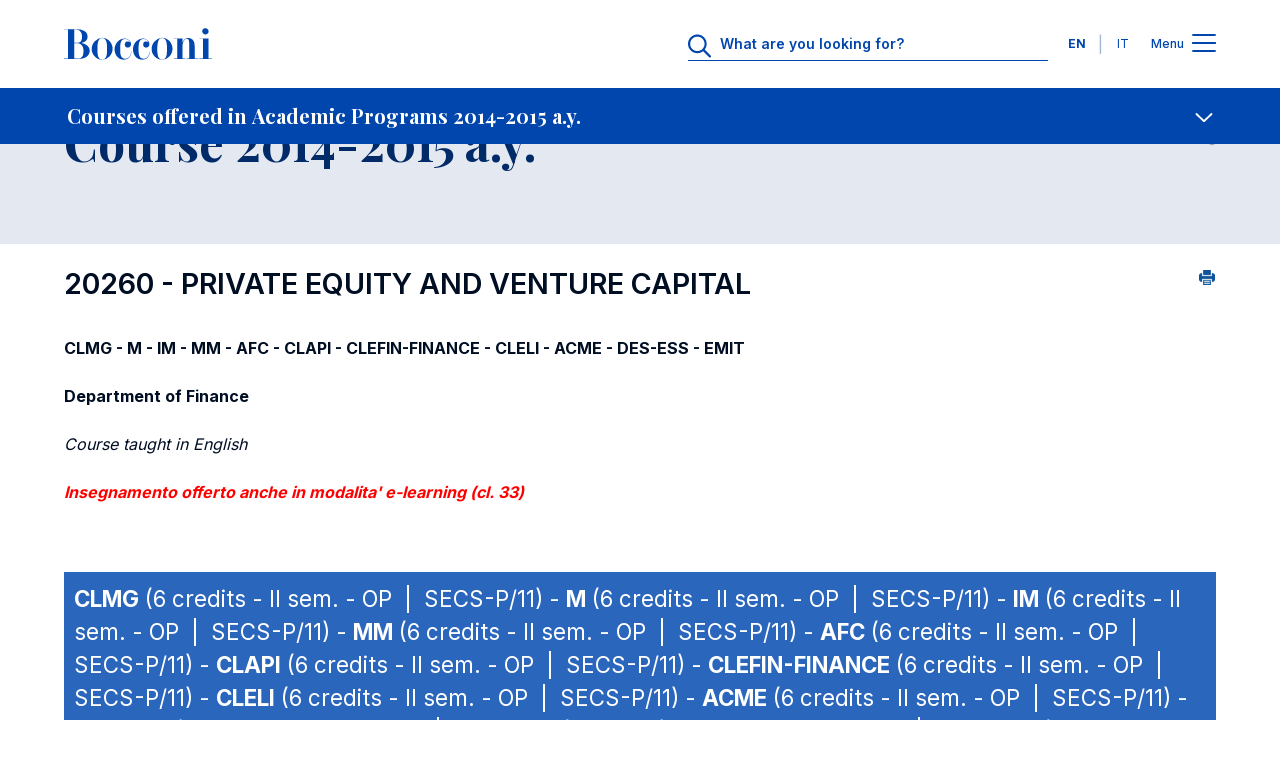

--- FILE ---
content_type: text/css
request_url: https://www.unibocconi.it/sites/default/files/css/css_ErXaa96ZRS_1qDk9UaQzatBz53cjk259TEuB1Zvpr9U.css?VersionId=aOjlBH8Zx9tvaU09hCaadh1wxJ1laKbS?delta=0&language=en&theme=bocconi_ds_corporate&include=eJyFyt0KgCAMQOEX8ueRYpurDHXiFOrtE4JuvTlw4EMhkhK3oP5IgpAMSWNPkqsULl0d_sJanNml5SU6GQK3JYvzlkgHZi7jc6GNCsnBBbfRRztnj6D8Apf5S54
body_size: 4854
content:
/* @license GPL-2.0-or-later https://www.drupal.org/licensing/faq */
.progress{position:relative;}.progress__track{min-width:100px;max-width:100%;height:16px;margin-top:5px;border:1px solid;background-color:#fff;}.progress__bar{width:3%;min-width:3%;max-width:100%;height:16px;background-color:#000;}.progress__description,.progress__percentage{overflow:hidden;margin-top:0.2em;color:#555;font-size:0.875em;}.progress__description{float:left;}[dir="rtl"] .progress__description{float:right;}.progress__percentage{float:right;}[dir="rtl"] .progress__percentage{float:left;}.progress--small .progress__track{height:7px;}.progress--small .progress__bar{height:7px;background-size:20px 20px;}
.ajax-progress{display:inline-block;padding:1px 5px 2px 5px;}[dir="rtl"] .ajax-progress{float:right;}.ajax-progress-throbber .throbber{display:inline;padding:1px 5px 2px;background:transparent url(/core/misc/throbber-active.gif) no-repeat 0 center;}.ajax-progress-throbber .message{display:inline;padding:1px 5px 2px;}tr .ajax-progress-throbber .throbber{margin:0 2px;}.ajax-progress-bar{width:16em;}.ajax-progress-fullscreen{position:fixed;z-index:1000;top:48.5%;left:49%;width:24px;height:24px;padding:4px;opacity:0.9;border-radius:7px;background-color:#232323;background-image:url(/core/misc/loading-small.gif);background-repeat:no-repeat;background-position:center center;}[dir="rtl"] .ajax-progress-fullscreen{right:49%;left:auto;}
.hidden{display:none;}.visually-hidden{position:absolute !important;overflow:hidden;clip:rect(1px,1px,1px,1px);width:1px;height:1px;word-wrap:normal;}.visually-hidden.focusable:active,.visually-hidden.focusable:focus-within{position:static !important;overflow:visible;clip:auto;width:auto;height:auto;}.invisible{visibility:hidden;}
.header-menu-container__langs .header-menu-langs .language-link,.header-menu-item__link,.header-menu-item__sub .link-label{margin-top:0;margin-bottom:.5rem;font-family:var(--font-family-base);font-style:normal;font-weight:400;font-stretch:normal;word-wrap:break-word}.bds-header-menu,.bds-header-menu .menu,.header-menu-container__langs .header-menu-langs__list{padding-left:0;margin:0;list-style:none}.header-menu-item__below-wr{background:0 0;border:none}@keyframes spinner-animation{0%{transform:rotate(0)}100%{transform:rotate(360deg)}}.header-menu-container{z-index:90;height:100vh;overflow:hidden;visibility:hidden;background-color:#fff;opacity:0;transition:opacity .3s cubic-bezier(.455,.03,.515,.955),visibility .6s cubic-bezier(.455,.03,.515,.955)}.header-menu-container__giving{background-color:#0046ad}.header-menu-container__langs-login{background-color:#00388a}.header-menu-container__cta .bds-cta-group{padding-top:2.5rem;padding-bottom:2.5rem}.header-menu-container__menu{background-color:#00388a}@media (min-width:1024px){.header-menu-container__menu{padding-top:2.5rem;padding-bottom:2.5rem}}.header-menu-container__separator hr{margin-top:1.5rem;margin-bottom:1.5rem;color:#a2b8d9;opacity:1}.header-menu-container.header-menu-container--visible{height:100vh;visibility:visible;opacity:1}.js-menu-active .header-menu-container{visibility:visible;opacity:1}.user-logged-in.gin--classic-toolbar .header-menu-container{padding-top:calc(var(--header-height) + var(--toolbar-height-closed))}.user-logged-in.gin--classic-toolbar.toolbar-tray-open .header-menu-container{padding-top:calc(var(--header-height) + var(--toolbar-height-open))}.header-menu-container{position:fixed;top:0;width:100%;padding-top:var(--header-height);overflow:auto}:root{--menu-item-color-bg-level-1:#002a68;--menu-item-color-bg-level-2:#001c45;--menu-item-color-link:#fff;--menu-item-color-icon:#a2b8d9;--menu-border-left-color:#45a4f1}.header-menu-item__link{font-size:1.25rem;line-height:1.75rem;font-weight:700;display:flex;align-items:center;justify-content:space-between;width:100%;padding-top:1.5rem;padding-bottom:1.5rem;margin-bottom:0;color:var(--menu-item-color-link);text-align:left}.header-menu-item__link:hover{color:var(--menu-item-color-link)}.header-menu-item__link-label{margin-right:.5rem}.header-menu-item__link-label-active.link-label{font-weight:700}.header-menu-item__link-icon{transition-timing-function:cubic-bezier(0.455,0.03,0.515,0.955);transition-duration:.3s;transition-property:transform}.header-menu-item__link-icon path{fill:var(--menu-item-color-icon);transition:fill .5s cubic-bezier(.455,.03,.515,.955)}.header-menu-item__link-icon circle{fill:var(--menu-item-color-icon);stroke:var(--menu-item-color-icon);transition:"fill, stroke" .5s cubic-bezier(.455,.03,.515,.955)}.header-menu-item__below-wr{width:100%;padding-right:0;padding-left:0}.header-menu-item__below-wr[aria-expanded=true].menu-level-1{background-color:var(--menu-item-color-bg-level-1)}.header-menu-item__below-wr[aria-expanded=true].menu-level-2{background-color:var(--menu-item-color-bg-level-2)}.header-menu-item__below-wr[aria-expanded=true] .link-icon svg{transform:rotate(180deg)}.header-menu-item--active.header-menu-item--single .header-menu-item__link--single .link-label,.header-menu-item--active:not(.header-menu-item--expanded) .header-menu-item__link--single .link-label{font-weight:700}.header-menu-item__sub .link-label{font-size:1rem;line-height:1.5rem;margin-bottom:0}.header-menu-item__sub--1{background-color:var(--menu-item-color-bg-level-1)}.header-menu-item__sub--2{background-color:var(--menu-item-color-bg-level-2)}.header-menu-item__sub--2 .header-menu-item__link{padding-left:1.5rem}.header-menu-container__menu--secondary .header-menu-item__link{color:#a2b8d9}.header-menu-item,.header-menu-item__sub-wr{transition-timing-function:cubic-bezier(0.455,0.03,0.515,0.955);transition-duration:.3s;transition-property:background-color;background-color:transparent}.header-menu-item:hover,.header-menu-item__sub-wr:hover{background-color:rgba(255,255,255,.1)}.header-menu-item--active.header-menu-item--single,.header-menu-item--active:not(.header-menu-item--expanded),.header-menu-item--expanded.js-expanded-active,.header-menu-item--expanded.js-expanded-active-init,.header-menu-item__sub-wr--active{position:relative}.header-menu-item--active.header-menu-item--single::before,.header-menu-item--active:not(.header-menu-item--expanded)::before,.header-menu-item--expanded.js-expanded-active-init::before,.header-menu-item--expanded.js-expanded-active::before,.header-menu-item__sub-wr--active::before{position:absolute;top:0;left:0;width:2px;height:100%;content:"";background-color:var(--menu-border-left-color)}.header-menu-item--active.header-menu-item--single::before,.header-menu-item--active:not(.header-menu-item--expanded)::before,.header-menu-item__sub-wr--active::before{background-color:#fff}.header-menu-container__langs .header-menu-langs{padding-top:2rem;padding-bottom:2rem}.header-menu-container__langs .header-menu-langs__list{display:flex;align-items:center;justify-content:flex-end}.header-menu-container__langs .header-menu-langs__item:first-child{margin-right:1rem}.header-menu-container__langs .header-menu-langs .language-link{font-size:.75rem;line-height:1rem;font-weight:700;display:block;width:3.25rem;height:auto;padding:1rem;margin-bottom:0;color:#fff;text-align:center;text-decoration:none;text-transform:uppercase;border-radius:50%}.header-menu-container__langs .header-menu-langs .language-link--active,.header-menu-container__langs .header-menu-langs .language-link:hover{color:#0046ad;background-color:#fff;transition-timing-function:cubic-bezier(0.455,0.03,0.515,0.955);transition-duration:.3s;transition-property:background-color}.header-menu-container__langs .header-menu-langs .language-link--active:hover,.header-menu-container__langs .header-menu-langs .language-link:hover{color:#0046ad}
form:not(.header-search-form) .bds-form-element .description,form:not(.header-search-form) .bds-form-element input,form:not(.header-search-form) .bds-form-element label,form:not(.header-search-form) .fieldset-legend,form:not(.header-search-form) [type=radio]:checked+label,form:not(.header-search-form) [type=radio]:not(:checked)+label{margin-top:0;margin-bottom:.5rem;font-family:var(--font-family-base);font-style:normal;font-weight:400;font-stretch:normal;word-wrap:break-word}@keyframes spinner-animation{0%{transform:rotate(0)}100%{transform:rotate(360deg)}}:root{--form-color:#fff;--form-color-inverse:#0046ad}:root .form--variant-inverse{--form-color:#0046ad;--form-color-inverse:#fff}:root .form--variant-inverse .btn-white--big{color:var(--form-color-inverse);background-color:var(--form-color)}:root .form--variant-inverse .btn-white--big:hover{background-color:#2b66bd}form:not(.header-search-form) .form-actions{display:flex;justify-content:center;margin:1.5rem 0 0}form:not(.header-search-form) .bds-form-element{margin:0 0 1.5rem}form:not(.header-search-form) .bds-form-element .description,form:not(.header-search-form) .bds-form-element label{display:block;font-size:.75rem;line-height:1rem;padding-top:.5rem;margin-bottom:.25rem;color:var(--form-color)}form:not(.header-search-form) .bds-form-element input{font-size:1rem;font-weight:700;line-height:1.5rem;width:100%;padding:.25rem 0 .5rem;margin-bottom:0;color:var(--form-color);background:0 0;border:none;border-bottom:1px solid var(--form-color)}form:not(.header-search-form) .bds-form-element input::placeholder{color:var(--form-color)}form:not(.header-search-form) .bds-form-element input:active,form:not(.header-search-form) .bds-form-element input:focus,form:not(.header-search-form) .bds-form-element input:focus-visible{transition-timing-function:cubic-bezier(0.455,0.03,0.515,0.955);transition-duration:.3s;transition-property:padding-left;padding-left:.5rem}form:not(.header-search-form) fieldset{display:flex}form:not(.header-search-form) .fieldset-legend{font-size:1rem;font-weight:700;line-height:1.5rem;color:var(--form-color)}form:not(.header-search-form) .bds-radios{display:flex}form:not(.header-search-form) .bds-radios .bds-form-element:not(:last-child){margin-right:2.5rem}form:not(.header-search-form) [type=radio]:checked,form:not(.header-search-form) [type=radio]:not(:checked){position:absolute;left:-9999px}form:not(.header-search-form) [type=radio]:checked+label,form:not(.header-search-form) [type=radio]:not(:checked)+label{font-size:.875rem;line-height:1.5rem;font-weight:600;position:relative;padding-top:.25rem;padding-left:2rem;cursor:pointer}form:not(.header-search-form) [type=radio]:checked+label::before,form:not(.header-search-form) [type=radio]:not(:checked)+label::before{position:absolute;top:0;left:0;width:1.5rem;height:1.5rem;content:"";border:2px solid var(--form-color);border-radius:100%}form:not(.header-search-form) [type=radio]:checked+label::after,form:not(.header-search-form) [type=radio]:not(:checked)+label::after{position:absolute;top:.25rem;left:.25rem;width:1rem;height:1rem;content:"";background:var(--form-color);border-radius:100%;transition:all .2s ease}form:not(.header-search-form) [type=radio]:not(:checked)+label::after{opacity:0;transform:scale(0)}form:not(.header-search-form) [type=radio]:checked+label::after{opacity:1;transform:scale(1)}
.bds-header .contacts-cta,.bds-header--negative .contacts-cta,.header-search .form-control,.header-search__form .form-submit,.header__lang-switch .header-menu-langs .language-link,.header__lang-switch .header-menu-langs .language-link--active{margin-top:0;margin-bottom:.5rem;font-family:var(--font-family-base);font-style:normal;font-weight:400;font-stretch:normal;word-wrap:break-word}.header__lang-switch .header-menu-langs__list{padding-left:0;margin:0;list-style:none}.bds-header__burger,.header-search .bcn-search-clear{background:0 0;border:none}.bds-header .contacts-cta,.bds-header--negative .contacts-cta,.header-search__form .form-submit{text-align:center;border-radius:2rem;transition-timing-function:cubic-bezier(0.455,0.03,0.515,0.955);transition-duration:.3s;transition-property:background-color,color,border}.bds-header .contacts-cta,.bds-header--negative .contacts-cta,.header-search__form .form-submit{padding:.75rem 2rem;font-size:.75rem;line-height:1rem;font-weight:700;margin-bottom:0}.bds-header .contacts-cta,.header-search__form .form-submit,.js-site-header--scroll.bds-header--negative .contacts-cta{color:#fff;background-color:#0046ad;border:none}.bds-header .contacts-cta:hover,.header-search__form .form-submit:hover,.js-site-header--scroll.bds-header--negative .contacts-cta:hover{color:#fff;background-color:#2b66bd}.bds-header--negative .contacts-cta{color:#0046ad;background-color:#fff;border:none}.bds-header--negative .contacts-cta:hover{color:#0046ad;background-color:#abc6ef}@keyframes spinner-animation{0%{transform:rotate(0)}100%{transform:rotate(360deg)}}:root{--header-height:calc(0.5rem * 10)}@media (min-width:1024px){:root{--header-height:calc(0.5rem * 11)}}.has-header-tagline{--header-height:calc(0.5rem * 16)}@media (min-width:1024px){.has-header-tagline{--header-height:calc(0.5rem * 18)}}.bds-header .contacts-cta,.bds-header--negative .contacts-cta,.header-search .form-control,.header-search__form .form-submit,.header__lang-switch .header-menu-langs .language-link,.header__lang-switch .header-menu-langs .language-link--active{margin-top:0;margin-bottom:.5rem;font-family:var(--font-family-base);font-style:normal;font-weight:400;font-stretch:normal;word-wrap:break-word}.header__lang-switch .header-menu-langs__list{padding-left:0;margin:0;list-style:none}.bds-header__burger,.header-search .bcn-search-clear{background:0 0;border:none}.bds-header .contacts-cta,.bds-header--negative .contacts-cta,.header-search__form .form-submit{text-align:center;border-radius:2rem;transition-timing-function:cubic-bezier(0.455,0.03,0.515,0.955);transition-duration:.3s;transition-property:background-color,color,border}.bds-header .contacts-cta,.bds-header--negative .contacts-cta,.header-search__form .form-submit{padding:.75rem 2rem;font-size:.75rem;line-height:1rem;font-weight:700;margin-bottom:0}.bds-header .contacts-cta,.header-search__form .form-submit,.js-site-header--scroll.bds-header--negative .contacts-cta{color:#fff;background-color:#0046ad;border:none}.bds-header .contacts-cta:hover,.header-search__form .form-submit:hover,.js-site-header--scroll.bds-header--negative .contacts-cta:hover{color:#fff;background-color:#2b66bd}.bds-header--negative .contacts-cta{color:#0046ad;background-color:#fff;border:none}.bds-header--negative .contacts-cta:hover{color:#0046ad;background-color:#abc6ef}@keyframes spinner-animation{0%{transform:rotate(0)}100%{transform:rotate(360deg)}}.navbar-burger{position:relative;width:1.5rem;height:1.5rem;cursor:pointer;transition:.5s ease-in-out;transform:rotate(0)}.navbar-burger span{position:absolute;left:0;display:block;width:100%;height:2.5px;background:var(--header-main-color);border-radius:20%;opacity:1;transition:.25s ease-in-out;transform:rotate(0)}.navbar-burger span:first-child{top:0}.navbar-burger span:nth-child(2),.navbar-burger span:nth-child(3){top:8px}.navbar-burger span:nth-child(4){top:16px}.navbar-burger-toggler{padding-top:4px;padding-right:0;padding-left:0}.navbar-burger-toggler[aria-expanded=true] .navbar-burger span{height:calc(2.5px + 1px)}.navbar-burger-toggler[aria-expanded=true] .navbar-burger span:first-child{top:18px;left:50%;width:0%}.navbar-burger-toggler[aria-expanded=true] .navbar-burger span:nth-child(2){transform:rotate(45deg)}.navbar-burger-toggler[aria-expanded=true] .navbar-burger span:nth-child(3){transform:rotate(-45deg)}.navbar-burger-toggler[aria-expanded=true] .navbar-burger span:nth-child(4){top:18px;left:50%;width:0%}.js-menu-active .navbar-burger span{height:calc(2.5px + 1px)}.js-menu-active .navbar-burger span:first-child{top:18px;left:50%;width:0%}.js-menu-active .navbar-burger span:nth-child(2){transform:rotate(45deg)}.js-menu-active .navbar-burger span:nth-child(3){transform:rotate(-45deg)}.js-menu-active .navbar-burger span:nth-child(4){top:18px;left:50%;width:0%}.header-search{margin-right:1.5rem;display:flex;justify-content:flex-end}.header-search__icon{display:flex;align-items:center;min-width:2rem;padding-right:.5rem;cursor:pointer}@media (min-width:1024px){.header-search__icon{padding-top:.25rem;border-bottom:1px solid var(--header-main-color)}}.header-search .form{display:flex;height:100%}.header-search .form-control{font-size:.875rem;line-height:1.5rem;font-weight:600;width:100%;height:100%;padding:.5rem 0;margin-bottom:0;color:var(--header-main-color);background-color:transparent;border:0;border-bottom:1px solid var(--header-main-color)}.header-search .form-control::placeholder{color:var(--header-main-color);opacity:1}.header-search .form-control:active,.header-search .form-control:focus,.header-search .form-control:focus-visible{transition-timing-function:cubic-bezier(0.455,0.03,0.515,0.955);transition-duration:.3s;transition-property:padding-left;padding-left:.5rem;outline-color:var(--header-main-color)}.header-search .bcn-search-input-wrapper{position:relative}.header-search .bcn-search-clear{position:absolute;top:0;right:.5rem;bottom:0;width:1rem;height:1rem;padding:0;margin-top:auto;margin-bottom:auto;font-size:0;line-height:0;background-color:#a2b8d9;background-image:url(/themes/contrib/bocconi_ds/images/icons/icon-cross.svg);background-repeat:no-repeat;background-position:center center;background-size:.75rem;border-radius:50%;opacity:0}.header-search:focus-within .bcn-search-clear{opacity:1;transition-timing-function:cubic-bezier(0.455,0.03,0.515,0.955);transition-duration:.3s;transition-property:opacity}@media (min-width:576px){.header-search{max-width:17.5rem}}@media (min-width:768px){.header-search{max-width:20rem}}@media (min-width:1024px){.header-search{max-width:22.5rem;margin-right:1rem}}.header-search .header-search__icon{width:auto;min-width:1.5rem;padding-right:0;overflow-x:hidden;transition-timing-function:cubic-bezier(0.455,0.03,0.515,0.955);transition-duration:.1s;transition-property:width,padding,min-width}@media (max-width:1023.98px){.header-search__form{width:0;overflow:hidden}}.header-search__form .bcn-search-input{padding:.5rem 0 .5rem .5rem}.header-search__form .form-submit{display:flex;align-items:center;width:0;padding:0;background-image:url(/themes/contrib/bocconi_ds/images/icons/icon-search--white.svg);background-repeat:no-repeat;background-position:82% center;background-size:1.5rem;opacity:0;transition-timing-function:cubic-bezier(0.455,0.03,0.515,0.955);transition-duration:.1s;transition-property:width,padding}.header-search__form .bcn-search-input-wrapper legend{display:none}.header-search__form .form-item-search label{display:none}.header-search:focus-within .header-search__icon{width:0;min-width:0;padding-right:0;transition-timing-function:cubic-bezier(0.455,0.03,0.515,0.955);transition-duration:.1s;transition-property:width,padding,min-width}.header-search:focus-within .form-submit{width:auto;padding:.5rem 3rem .5rem 1.25rem;margin-left:.25rem;transition-timing-function:cubic-bezier(0.455,0.03,0.515,0.955);transition-duration:.1s;transition-property:width,padding;opacity:1}@media (max-width:1023.98px){.header-search:focus-within .form-submit{font-size:0;background-position:center}}.js-menu-active .bds-header__actions,.js-search-active .bds-header__actions{justify-content:space-between;width:100%}@media (min-width:576px){.js-menu-active .bds-header__actions,.js-search-active .bds-header__actions{justify-content:flex-end}}@media (max-width:767.98px){.js-menu-active .bds-header__lang-switch,.js-menu-active .bds-header__logo,.js-search-active .bds-header__lang-switch,.js-search-active .bds-header__logo{display:none}}@media (max-width:1023.98px){.js-menu-active .header-search__form,.js-search-active .header-search__form{transition-timing-function:cubic-bezier(0.455,0.03,0.515,0.955);transition-duration:.3s;transition-property:width;width:100%;overflow:visible}}.js-menu-active .header-search__icon,.js-search-active .header-search__icon{border-bottom:1px solid var(--header-main-color)}.header__lang-switch{margin-right:1.5rem}@media (min-width:1024px){.header__lang-switch{margin-right:1rem}}.header__lang-switch .header-menu-langs__list{display:flex;align-items:center;justify-content:center}.header__lang-switch .header-menu-langs__item{display:flex;align-items:center}.header__lang-switch .header-menu-langs__item:first-child .language-link{margin-right:.5rem}.header__lang-switch .header-menu-langs__item:first-child::after{color:var(--header-elements-divider);content:"|"}.header__lang-switch .header-menu-langs__item:last-child .language-link{margin-left:.5rem}.header__lang-switch .header-menu-langs .language-link{font-size:.75rem;line-height:1rem;color:var(--header-main-color);margin-bottom:0;min-width:1.5rem;padding:.25rem;text-align:center;text-decoration:none;text-transform:uppercase}.header__lang-switch .header-menu-langs .language-link--active{font-size:.75rem;line-height:1rem;font-weight:700}.bds-header,.js-site-header--scroll.bds-header--negative{--header-main-color:#0046ad;--header-border-bottom:1px solid var(--header-main-color);--header-elements-divider:#a2b8d9;background-color:#fff;opacity:1;transition-timing-function:cubic-bezier(0.455,0.03,0.515,0.955);transition-duration:.5s;transition-property:background-color,border-bottom-color,color,opacity,top}.bds-header .contacts-cta,.js-site-header--scroll.bds-header--negative .contacts-cta{margin-bottom:0}.bds-header--negative{--header-main-color:#fff;--header-border-bottom:1px solid trasparent;--header-elements-divider:#fff;background-color:transparent;transition-timing-function:cubic-bezier(0.455,0.03,0.515,0.955);transition-duration:.5s;transition-property:background-color,border-bottom-color,color,opacity,top}.bds-header--negative .contacts-cta{margin-bottom:0}.js-menu-active .bds-header{--header-main-color:#0046ad;--header-border-bottom:1px solid var(--header-main-color);--header-elements-divider:#a2b8d9;background-color:#fff;transition:background-color .3s ease .4s}.bds-header{position:fixed;top:0;z-index:100;width:100%;max-height:var(--header-height);color:var(--header-main-color);border-bottom:var(--header-border-bottom)}.bds-header__logo{display:inline-flex}.bds-header__logo-link{display:inline-flex;min-height:2rem;margin-bottom:0}.bds-header__logo-img{min-height:2rem}@media (min-width:1024px){.bds-header__logo-img{height:2.5rem}}.bds-header .header-svg path{fill:var(--header-main-color);transition:fill .3s cubic-bezier(.455,.03,.515,.955)}.bds-header .header-search .form-control{border-radius:0;transition-timing-function:cubic-bezier(0.455,0.03,0.515,0.955);transition-duration:.3s;transition-property:background-color,color,border-color}.bds-header .header-search .form-control::placeholder{transition-timing-function:cubic-bezier(0.455,0.03,0.515,0.955);transition-duration:.3s;transition-property:color}.bds-header .header-search__icon{transition-timing-function:cubic-bezier(0.455,0.03,0.515,0.955);transition-duration:.3s;transition-property:border-color}.bds-header__wrapper{padding-top:1.5rem;padding-bottom:1.5rem}.bds-header__wrapper--inner{display:flex;align-content:center;justify-content:space-between}.bds-header__actions{display:flex;align-items:center}.bds-header__menu{display:flex;align-items:center}.bds-header__menu:focus-visible{padding:.25rem;outline:1px solid var(--header-main-color)}.bds-header__menu-label{margin-right:.5rem;font-family:var(--font-family-base);font-size:.75rem;font-style:normal;font-weight:500;line-height:1rem}@media (max-width:1023.98px){.bds-header__menu-label--open{display:none}}.bds-header__menu-label--close{display:none}.bds-header__contacts{padding-top:.25rem}.bds-header--with-tagline .bds-header__wrapper{padding-bottom:0}.bds-header--with-tagline .bds-header__wrapper--tagline{padding:1rem 0;margin-top:1rem;border-top:1px solid var(--header-elements-divider)}@media (min-width:1024px){.bds-header--with-tagline .bds-header__wrapper--tagline{margin-top:1.5rem}}.bds-header--with-tagline .bds-header__tagline-link{display:inline-flex;font-weight:500;color:var(--header-main-color)}.bds-header--with-tagline .bds-header__tagline-link .bds-icon{margin-right:1rem}.bds-header--with-tagline .bds-header__tagline-link .bds-icon path{fill:var(--header-elements-divider)}.bds-header--with-tagline .bds-header__tagline-link p{margin-bottom:0}@media (min-width:1024px){.js-menu-active .bds-header .bds-header__menu-label--open{display:none}.js-menu-active .bds-header .bds-header__menu-label--close{display:block}}.user-logged-in.gin--classic-toolbar .bds-header{top:var(--gin-toolbar-y-offset)!important}
.bds-icon--tooltip .bds-icon__tooltip{margin-top:0;margin-bottom:.5rem;font-family:var(--font-family-base);font-style:normal;font-weight:400;font-stretch:normal;word-wrap:break-word}@keyframes spinner-animation{0%{transform:rotate(0)}100%{transform:rotate(360deg)}}.bds-icon--bg-color-bocconi-500{background-color:#0046ad;border-radius:50%}.bds-icon--bg-color-bocconi-500 path{fill:#fff;transition:fill .5s cubic-bezier(.455,.03,.515,.955)}.bds-icon--bg-color-bocconi-500 circle{fill:#fff;stroke:#fff;transition:"fill, stroke" .5s cubic-bezier(.455,.03,.515,.955)}.bds-icon--bg-color-bocconi-status-info{background-color:#45a4f1;border-radius:50%}.bds-icon--bg-color-bocconi-status-info path{fill:#fff;transition:fill .5s cubic-bezier(.455,.03,.515,.955)}.bds-icon--bg-color-bocconi-status-info circle{fill:#fff;stroke:#fff;transition:"fill, stroke" .5s cubic-bezier(.455,.03,.515,.955)}.bds-icon--bg-size-spacer{padding:.5rem}.bds-icon--bg-size-spacer-2{padding:1rem}.bds-icon--tooltip{position:relative;cursor:help}.bds-icon--tooltip .bds-icon__tooltip{position:absolute;top:.5rem;left:1.5rem;z-index:1;display:none;width:max-content;padding:.25rem .5rem;margin-bottom:0;color:#fff;background-color:#002a68;border-radius:.25rem;font-size:.75rem;line-height:1rem;font-weight:700}.bds-icon--tooltip:focus .bds-icon__tooltip,.bds-icon--tooltip:hover .bds-icon__tooltip{display:block}
.header-submenu-item__link,.header-submenu-item__link-label{margin-top:0;margin-bottom:.5rem;font-family:var(--heading-font);font-style:normal;font-weight:700;font-stretch:normal;word-wrap:break-word}.header-submenu-item__link,.header-submenu-item__link-label{font-size:1rem;line-height:1.25rem}@media (min-width:1024px){.header-submenu-item__link,.header-submenu-item__link-label{font-size:1.25rem;line-height:1.5rem}}.header-submenu-last__close .submenu-close,.header-submenu__close .submenu-close{margin-top:0;margin-bottom:.5rem;font-family:var(--font-family-base);font-style:normal;font-weight:400;font-stretch:normal;word-wrap:break-word}.header-submenu-item__below-wr,.header-submenu-item__btn-link-icon,.header-submenu-item__btn-link-icon-back,.header-submenu-last__close .submenu-close,.header-submenu__close .submenu-close{background:0 0;border:none}@keyframes spinner-animation{0%{transform:rotate(0)}100%{transform:rotate(360deg)}}.has-header-tagline,:root{--header-submenu-total-height:calc(var(--header-submenu-height) + var(--header-height));--submenu-top:var(--header-height);--submenu-container-top:var(--header-submenu-total-height);--submenu-first-color-main:#0046ad;--submenu-first-color-container:#00388a;--submenu-link-color:#fff;--submenu-close-color:#a2b8d9}.bds-header{--header-border-bottom:1px solid trasparent!important}.header-submenu,.header-submenu-last{cursor:pointer;overflow:auto;position:fixed;top:var(--submenu-top);width:100%;z-index:80}.header-submenu-last__btn,.header-submenu__btn{padding-top:0;padding-bottom:0;background-color:var(--submenu-first-color-main)}.header-submenu-last__container,.header-submenu__container{position:fixed;top:var(--submenu-container-top);display:flex;flex-direction:column;justify-content:space-between;width:100%;height:calc(100vh - var(--submenu-container-top));overflow:auto;background-color:var(--submenu-first-color-container);visibility:hidden;opacity:0;transition:opacity .3s cubic-bezier(.455,.03,.515,.955),visibility .6s cubic-bezier(.455,.03,.515,.955)}@media (min-width:1024px){.header-submenu-last__container,.header-submenu__container{padding-top:3rem}}.header-submenu-last__close,.header-submenu__close{display:flex;justify-content:center;padding-top:2.5rem;padding-bottom:2.5rem;cursor:pointer}.header-submenu-last__close .submenu-close,.header-submenu__close .submenu-close{font-size:.75rem;line-height:1rem;display:flex;align-items:center;justify-content:center;margin-bottom:0;color:var(--submenu-close-color);text-transform:uppercase}.header-submenu-last__close .submenu-close path,.header-submenu__close .submenu-close path{fill:var(--submenu-close-color);transition:fill .5s cubic-bezier(.455,.03,.515,.955)}.header-submenu-last__close .submenu-close circle,.header-submenu__close .submenu-close circle{fill:var(--submenu-close-color);stroke:var(--submenu-close-color);transition:"fill, stroke" .5s cubic-bezier(.455,.03,.515,.955)}.header-submenu--hidden,.header-submenu-last--hidden{visibility:hidden;opacity:0;transition:opacity .3s cubic-bezier(.455,.03,.515,.955),visibility .6s cubic-bezier(.455,.03,.515,.955)}.header-submenu .submenu__wr__item-active,.header-submenu-last .submenu__wr__item-active{margin-left:0}.header-submenu-item__link{display:flex;align-items:center;justify-content:space-between;width:100%;padding-top:1rem;padding-bottom:1rem;margin-bottom:0;font-family:var(--font-family-base);color:var(--submenu-link-color);text-align:left}.header-submenu-item__link:hover{color:var(--submenu-link-color)}.header-submenu-item__link-label{padding-left:0;margin-right:.5rem;margin-bottom:0;transition-timing-function:cubic-bezier(0.455,0.03,0.515,0.955);transition-duration:.3s;transition-property:padding-left}.header-submenu-item__btn-link-icon-back{transition-timing-function:cubic-bezier(0.455,0.03,0.515,0.955);transition-duration:.3s;transition-property:all;overflow:hidden;padding:0;position:absolute;text-align:left;top:1rem;visibility:hidden;width:0}.header-submenu-item__btn-link-icon-back path{fill:var(--submenu-link-color);transition:fill .5s cubic-bezier(.455,.03,.515,.955)}.header-submenu-item__btn-link-icon-back circle{fill:var(--submenu-link-color);stroke:var(--submenu-link-color);transition:"fill, stroke" .5s cubic-bezier(.455,.03,.515,.955)}.header-submenu-item__btn-link-icon{align-items:center;color:inherit;display:flex;padding:0}.header-submenu-item__btn-link-icon path{fill:var(--submenu-link-color);transition:fill .5s cubic-bezier(.455,.03,.515,.955)}.header-submenu-item__btn-link-icon circle{fill:var(--submenu-link-color);stroke:var(--submenu-link-color);transition:"fill, stroke" .5s cubic-bezier(.455,.03,.515,.955)}.header-submenu-item__btn-link-icon .bds-icon{width:1.5rem}.header-submenu-item__btn-link-icon .bds-icon svg{width:100%;height:auto;vertical-align:middle}.header-submenu-item__btn-link-icon .btn-link-icon__label{margin-right:.5rem;font-size:.75rem;font-weight:500}@media (max-width:767.98px){.header-submenu-item__btn-link-icon .btn-link-icon__label{display:none}}.header-submenu-item__below-wr{width:100%;padding-right:0;padding-left:0}.header-submenu-item__below-wr[aria-expanded=true] .link-icon svg{transform:rotate(180deg)}.header-submenu-last{--menu-border-left-color:var(--section-border);--submenu-link-color:var(--section-text);--menu-item-color-bg-level-1:var(--section-700);--menu-item-color-bg-level-2:var(--section-800);--menu-item-color-link:var(--submenu-link-color);--menu-item-color-icon:var(--submenu-link-color);--submenu-close-color:var(--submenu-link-color)}.header-submenu-last__btn{background-color:var(--section-500)}.header-submenu-last__container{background-color:var(--section-600)}.header-submenu-last .header-menu-item__below-wr[aria-expanded=true].menu-level-1{background-color:var(--section-700);border-left-color:var(--section-400)}.header-submenu-last .header-menu-item__sub--1{background-color:var(--section-700)}.header-submenu-last .header-menu-item__sub--1 .header-menu-item__link{padding-left:1.5rem}.js-submenu-active .header-submenu-item__btn-link-icon .bds-icon,.js-submenu-last-active .header-submenu-item__btn-link-icon .bds-icon{transform:rotate(180deg)}.js-submenu-active .site-footer,.js-submenu-active .site-main,.js-submenu-last-active .site-footer,.js-submenu-last-active .site-main{opacity:0;visibility:hidden;opacity:0;transition:opacity .3s cubic-bezier(.455,.03,.515,.955),visibility .6s cubic-bezier(.455,.03,.515,.955)}.js-submenu-active .header-submenu__container{visibility:visible;opacity:1}.js-submenu-last-active .header-submenu-last__container{visibility:visible;opacity:1}.js-submenu-last-active .header-submenu-item__btn-link-icon-back{visibility:visible;width:2.5rem}.js-submenu-last-active .header-submenu-item__link-label{padding-left:2.5rem}.user-logged-in.gin--classic-toolbar{--submenu-top:calc((var(--header-height) + var(--toolbar-height-closed)) - 1px);--submenu-container-top:calc((var(--header-submenu-total-height) + var(--toolbar-height-closed)) - 1px)}.user-logged-in.gin--classic-toolbar.toolbar-tray-open{--submenu-top:calc((var(--header-height) + var(--toolbar-height-open)) - 1px);--submenu-container-top:calc((var(--header-submenu-total-height) + var(--toolbar-height-open)) - 1px)}.is-reserved-area .header-submenu,.is-reserved-area .header-submenu-last{--submenu-first-color-main:#ffaf4c;--submenu-first-color-container:#f7a036;--submenu-link-color:#000;--menu-item-color-bg-level-1:#f3921b;--menu-item-color-bg-level-2:#ea8810;--menu-border-left-color:#fff;--menu-item-color-link:var(--submenu-link-color);--menu-item-color-icon:var(--submenu-link-color);--submenu-close-color:var(--submenu-link-color);--section-500:var(--submenu-first-color-main);--section-600:var(--submenu-first-color-container);--section-700:var(--menu-item-color-bg-level-1);--section-800:var(--menu-item-color-bg-level-2)}
